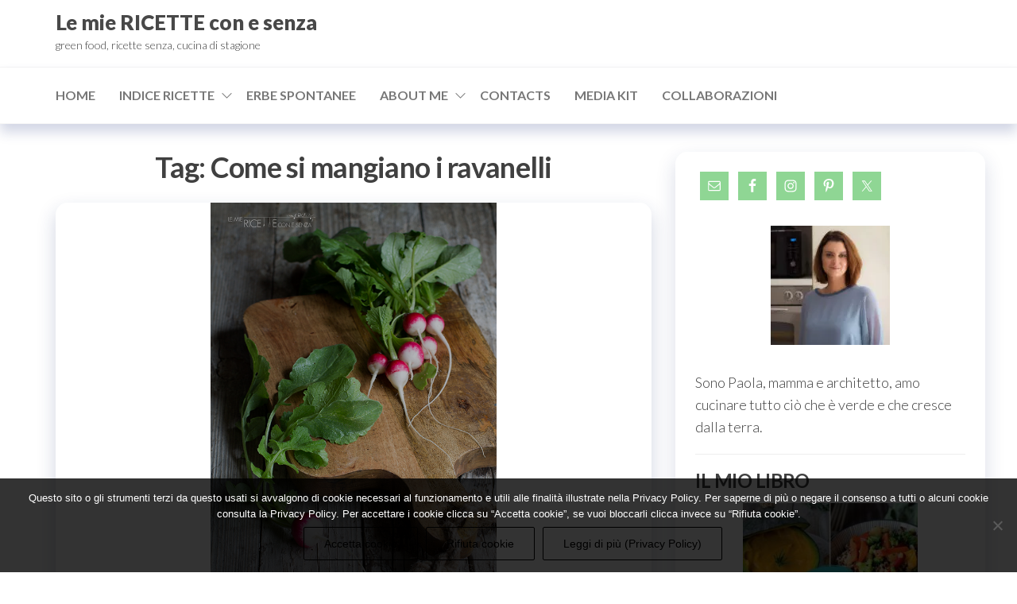

--- FILE ---
content_type: text/html; charset=UTF-8
request_url: https://www.lemiericetteconesenza.it/cucinare/come-si-mangiano-i-ravanelli/
body_size: 28872
content:
<!DOCTYPE html>
<html lang="it-IT">
    <head>
        <meta charset="UTF-8">
        <meta name="viewport" content="width=device-width, initial-scale=1">
        <link rel="profile" href="https://gmpg.org/xfn/11">
		<style type='text/css'></style><meta name='robots' content='index, follow, max-image-preview:large, max-snippet:-1, max-video-preview:-1'/>

	<!-- This site is optimized with the Yoast SEO plugin v26.7 - https://yoast.com/wordpress/plugins/seo/ -->
	<title>▷Come si mangiano i ravanelli Archivi sitename%%</title>
	<link rel="canonical" href="https://www.lemiericetteconesenza.it/cucinare/come-si-mangiano-i-ravanelli/"/>
	<meta property="og:locale" content="it_IT"/>
	<meta property="og:type" content="article"/>
	<meta property="og:title" content="▷Come si mangiano i ravanelli Archivi sitename%%"/>
	<meta property="og:url" content="https://www.lemiericetteconesenza.it/cucinare/come-si-mangiano-i-ravanelli/"/>
	<meta property="og:site_name" content="Le mie RICETTE con e senza"/>
	<meta name="twitter:card" content="summary_large_image"/>
	<script type="application/ld+json" class="yoast-schema-graph">{"@context":"https://schema.org","@graph":[{"@type":"CollectionPage","@id":"https://www.lemiericetteconesenza.it/cucinare/come-si-mangiano-i-ravanelli/","url":"https://www.lemiericetteconesenza.it/cucinare/come-si-mangiano-i-ravanelli/","name":"▷Come si mangiano i ravanelli Archivi sitename%%","isPartOf":{"@id":"https://www.lemiericetteconesenza.it/#website"},"primaryImageOfPage":{"@id":"https://www.lemiericetteconesenza.it/cucinare/come-si-mangiano-i-ravanelli/#primaryimage"},"image":{"@id":"https://www.lemiericetteconesenza.it/cucinare/come-si-mangiano-i-ravanelli/#primaryimage"},"thumbnailUrl":"https://www.lemiericetteconesenza.it/wp-content/uploads/2017/05/ravanelli-ricette.jpg","breadcrumb":{"@id":"https://www.lemiericetteconesenza.it/cucinare/come-si-mangiano-i-ravanelli/#breadcrumb"},"inLanguage":"it-IT"},{"@type":"ImageObject","inLanguage":"it-IT","@id":"https://www.lemiericetteconesenza.it/cucinare/come-si-mangiano-i-ravanelli/#primaryimage","url":"https://www.lemiericetteconesenza.it/wp-content/uploads/2017/05/ravanelli-ricette.jpg","contentUrl":"https://www.lemiericetteconesenza.it/wp-content/uploads/2017/05/ravanelli-ricette.jpg","width":600,"height":900,"caption":"ravanelli ricette"},{"@type":"BreadcrumbList","@id":"https://www.lemiericetteconesenza.it/cucinare/come-si-mangiano-i-ravanelli/#breadcrumb","itemListElement":[{"@type":"ListItem","position":1,"name":"Home","item":"https://www.lemiericetteconesenza.it/"},{"@type":"ListItem","position":2,"name":"Come si mangiano i ravanelli"}]},{"@type":"WebSite","@id":"https://www.lemiericetteconesenza.it/#website","url":"https://www.lemiericetteconesenza.it/","name":"Le mie RICETTE con e senza","description":"green food, ricette senza, cucina di stagione","potentialAction":[{"@type":"SearchAction","target":{"@type":"EntryPoint","urlTemplate":"https://www.lemiericetteconesenza.it/?s={search_term_string}"},"query-input":{"@type":"PropertyValueSpecification","valueRequired":true,"valueName":"search_term_string"}}],"inLanguage":"it-IT"}]}</script>
	<!-- / Yoast SEO plugin. -->


<link rel='dns-prefetch' href='//fonts.googleapis.com'/>
<link href='https://fonts.gstatic.com' crossorigin rel='preconnect'/>
<link rel="alternate" type="application/rss+xml" title="Le mie RICETTE con e senza  &raquo; Feed" href="https://www.lemiericetteconesenza.it/feed/"/>
<link rel="alternate" type="application/rss+xml" title="Le mie RICETTE con e senza  &raquo; Feed dei commenti" href="https://www.lemiericetteconesenza.it/comments/feed/"/>
<script type="text/javascript" id="wpp-js" src="https://www.lemiericetteconesenza.it/wp-content/plugins/wordpress-popular-posts/assets/js/wpp.min.js?ver=7.3.6" data-sampling="0" data-sampling-rate="100" data-api-url="https://www.lemiericetteconesenza.it/wp-json/wordpress-popular-posts" data-post-id="0" data-token="b8280baefb" data-lang="0" data-debug="0"></script>
<link rel="alternate" type="application/rss+xml" title="Le mie RICETTE con e senza  &raquo; Come si mangiano i ravanelli Feed del tag" href="https://www.lemiericetteconesenza.it/cucinare/come-si-mangiano-i-ravanelli/feed/"/>
		<!-- This site uses the Google Analytics by MonsterInsights plugin v9.11.1 - Using Analytics tracking - https://www.monsterinsights.com/ -->
		<!-- Nota: MonsterInsights non è attualmente configurato su questo sito. Il proprietario del sito deve autenticarsi con Google Analytics nel pannello delle impostazioni di MonsterInsights. -->
					<!-- No tracking code set -->
				<!-- / Google Analytics by MonsterInsights -->
		<style id='wp-img-auto-sizes-contain-inline-css' type='text/css'>img:is([sizes=auto i],[sizes^="auto," i]){contain-intrinsic-size:3000px 1500px}</style>
<style id='srp-layout-stylesheet-css' media='all'>.srp-widget-title{}.srp-widget-container{display:-webkit-box;display:-moz-box;display:-ms-flexbox;display:-webkit-flex;display:flex;-webkit-box-orient:vertical;-moz-box-orient:vertical;-webkit-flex-direction:column;-moz-flex-direction:column;-ms-flex-direction:column;flex-direction:column;-webkit-flex-wrap:nowrap;-moz-flex-wrap:nowrap;-ms-flex-wrap:nowrap;flex-wrap:nowrap}.srp-widget-singlepost{border-bottom:1px solid #ccc;margin-bottom:10px;padding-bottom:10px}.srp-widget-container>.srp-widget-singlepost:last-child{border-bottom:0;margin-bottom:0;padding-bottom:0}.srp-post-content-container{display:-webkit-box;display:-moz-box;display:-ms-flexbox;display:-webkit-flex;display:flex}.srp-thumbnail-position-default{-webkit-box-orient:horizontal;-moz-box-orient:horizontal;-webkit-flex-direction:row;-moz-flex-direction:row;-ms-flex-direction:row;flex-direction:row;-webkit-flex-wrap:nowrap;-moz-flex-wrap:nowrap;-ms-flex-wrap:nowrap;flex-wrap:nowrap}.srp-thumbnail-box{margin-right:20px}.srp-post-thumbnail-link{display:block}.srp-thumbnail-box img{height:auto}.srp-content-box{-webkit-box-flex:1;-moz-box-flex:1;width:20%;-webkit-flex:1;-ms-flex:1;flex:1}.srp-content-box .srp-post-date,.widget-area .widget .srp-post-date{margin:0 0 10px}.srp-content-box .srp-post-title,.widget-area .widget .srp-post-title{margin:0}.srp-content-box .srp-post-title,.widget-area .widget .srp-post-title{margin:0}.srp-content-box .srp-post-stringbreak-link{margin:0 5px}.srp-content-box .srp-post-content,.widget-area .widget .srp-post-content{margin:0}@media only screen and (max-width:40em){.srp-post-content-container{-webkit-box-orient:vertical;-moz-box-orient:vertical;-webkit-flex-direction:column;-moz-flex-direction:column;-ms-flex-direction:column;flex-direction:column;-webkit-flex-wrap:nowrap;-moz-flex-wrap:nowrap;-ms-flex-wrap:nowrap;flex-wrap:nowrap}.srp-content-box{-webkit-box-flex:none;-moz-box-flex:none;width:auto;-webkit-flex:none;-ms-flex:none;flex:none}.srp-thumbnail-box{margin:0 0 10px}}</style>
<style id='wp-emoji-styles-inline-css' type='text/css'>img.wp-smiley,img.emoji{display:inline!important;border:none!important;box-shadow:none!important;height:1em!important;width:1em!important;margin:0 .07em!important;vertical-align:-.1em!important;background:none!important;padding:0!important}</style>
<style id='wp-block-library-inline-css' type='text/css'>:root{--wp-block-synced-color:#7a00df;--wp-block-synced-color--rgb:122 , 0 , 223;--wp-bound-block-color:var(--wp-block-synced-color);--wp-editor-canvas-background:#ddd;--wp-admin-theme-color:#007cba;--wp-admin-theme-color--rgb:0 , 124 , 186;--wp-admin-theme-color-darker-10:#006ba1;--wp-admin-theme-color-darker-10--rgb:0 , 107 , 160.5;--wp-admin-theme-color-darker-20:#005a87;--wp-admin-theme-color-darker-20--rgb:0 , 90 , 135;--wp-admin-border-width-focus:2px}@media (min-resolution:192dpi){:root{--wp-admin-border-width-focus:1.5px}}.wp-element-button{cursor:pointer}:root .has-very-light-gray-background-color{background-color:#eee}:root .has-very-dark-gray-background-color{background-color:#313131}:root .has-very-light-gray-color{color:#eee}:root .has-very-dark-gray-color{color:#313131}:root .has-vivid-green-cyan-to-vivid-cyan-blue-gradient-background{background:linear-gradient(135deg,#00d084,#0693e3)}:root .has-purple-crush-gradient-background{background:linear-gradient(135deg,#34e2e4,#4721fb 50%,#ab1dfe)}:root .has-hazy-dawn-gradient-background{background:linear-gradient(135deg,#faaca8,#dad0ec)}:root .has-subdued-olive-gradient-background{background:linear-gradient(135deg,#fafae1,#67a671)}:root .has-atomic-cream-gradient-background{background:linear-gradient(135deg,#fdd79a,#004a59)}:root .has-nightshade-gradient-background{background:linear-gradient(135deg,#330968,#31cdcf)}:root .has-midnight-gradient-background{background:linear-gradient(135deg,#020381,#2874fc)}:root{--wp--preset--font-size--normal:16px;--wp--preset--font-size--huge:42px}.has-regular-font-size{font-size:1em}.has-larger-font-size{font-size:2.625em}.has-normal-font-size{font-size:var(--wp--preset--font-size--normal)}.has-huge-font-size{font-size:var(--wp--preset--font-size--huge)}.has-text-align-center{text-align:center}.has-text-align-left{text-align:left}.has-text-align-right{text-align:right}.has-fit-text{white-space:nowrap!important}#end-resizable-editor-section{display:none}.aligncenter{clear:both}.items-justified-left{justify-content:flex-start}.items-justified-center{justify-content:center}.items-justified-right{justify-content:flex-end}.items-justified-space-between{justify-content:space-between}.screen-reader-text{border:0;clip-path:inset(50%);height:1px;margin:-1px;overflow:hidden;padding:0;position:absolute;width:1px;word-wrap:normal!important}.screen-reader-text:focus{background-color:#ddd;clip-path:none;color:#444;display:block;font-size:1em;height:auto;left:5px;line-height:normal;padding:15px 23px 14px;text-decoration:none;top:5px;width:auto;z-index:100000}html :where(.has-border-color){border-style:solid}html :where([style*=border-top-color]){border-top-style:solid}html :where([style*=border-right-color]){border-right-style:solid}html :where([style*=border-bottom-color]){border-bottom-style:solid}html :where([style*=border-left-color]){border-left-style:solid}html :where([style*=border-width]){border-style:solid}html :where([style*=border-top-width]){border-top-style:solid}html :where([style*=border-right-width]){border-right-style:solid}html :where([style*=border-bottom-width]){border-bottom-style:solid}html :where([style*=border-left-width]){border-left-style:solid}html :where(img[class*=wp-image-]){height:auto;max-width:100%}:where(figure){margin:0 0 1em}html :where(.is-position-sticky){--wp-admin--admin-bar--position-offset:var(--wp-admin--admin-bar--height,0)}@media screen and (max-width:600px){html :where(.is-position-sticky){--wp-admin--admin-bar--position-offset:0}}</style><style id='global-styles-inline-css' type='text/css'>:root{--wp--preset--aspect-ratio--square:1;--wp--preset--aspect-ratio--4-3: 4/3;--wp--preset--aspect-ratio--3-4: 3/4;--wp--preset--aspect-ratio--3-2: 3/2;--wp--preset--aspect-ratio--2-3: 2/3;--wp--preset--aspect-ratio--16-9: 16/9;--wp--preset--aspect-ratio--9-16: 9/16;--wp--preset--color--black:#000;--wp--preset--color--cyan-bluish-gray:#abb8c3;--wp--preset--color--white:#fff;--wp--preset--color--pale-pink:#f78da7;--wp--preset--color--vivid-red:#cf2e2e;--wp--preset--color--luminous-vivid-orange:#ff6900;--wp--preset--color--luminous-vivid-amber:#fcb900;--wp--preset--color--light-green-cyan:#7bdcb5;--wp--preset--color--vivid-green-cyan:#00d084;--wp--preset--color--pale-cyan-blue:#8ed1fc;--wp--preset--color--vivid-cyan-blue:#0693e3;--wp--preset--color--vivid-purple:#9b51e0;--wp--preset--gradient--vivid-cyan-blue-to-vivid-purple:linear-gradient(135deg,#0693e3 0%,#9b51e0 100%);--wp--preset--gradient--light-green-cyan-to-vivid-green-cyan:linear-gradient(135deg,#7adcb4 0%,#00d082 100%);--wp--preset--gradient--luminous-vivid-amber-to-luminous-vivid-orange:linear-gradient(135deg,#fcb900 0%,#ff6900 100%);--wp--preset--gradient--luminous-vivid-orange-to-vivid-red:linear-gradient(135deg,#ff6900 0%,#cf2e2e 100%);--wp--preset--gradient--very-light-gray-to-cyan-bluish-gray:linear-gradient(135deg,#eee 0%,#a9b8c3 100%);--wp--preset--gradient--cool-to-warm-spectrum:linear-gradient(135deg,#4aeadc 0%,#9778d1 20%,#cf2aba 40%,#ee2c82 60%,#fb6962 80%,#fef84c 100%);--wp--preset--gradient--blush-light-purple:linear-gradient(135deg,#ffceec 0%,#9896f0 100%);--wp--preset--gradient--blush-bordeaux:linear-gradient(135deg,#fecda5 0%,#fe2d2d 50%,#6b003e 100%);--wp--preset--gradient--luminous-dusk:linear-gradient(135deg,#ffcb70 0%,#c751c0 50%,#4158d0 100%);--wp--preset--gradient--pale-ocean:linear-gradient(135deg,#fff5cb 0%,#b6e3d4 50%,#33a7b5 100%);--wp--preset--gradient--electric-grass:linear-gradient(135deg,#caf880 0%,#71ce7e 100%);--wp--preset--gradient--midnight:linear-gradient(135deg,#020381 0%,#2874fc 100%);--wp--preset--font-size--small:13px;--wp--preset--font-size--medium:20px;--wp--preset--font-size--large:36px;--wp--preset--font-size--x-large:42px;--wp--preset--spacing--20:.44rem;--wp--preset--spacing--30:.67rem;--wp--preset--spacing--40:1rem;--wp--preset--spacing--50:1.5rem;--wp--preset--spacing--60:2.25rem;--wp--preset--spacing--70:3.38rem;--wp--preset--spacing--80:5.06rem;--wp--preset--shadow--natural:6px 6px 9px rgba(0,0,0,.2);--wp--preset--shadow--deep:12px 12px 50px rgba(0,0,0,.4);--wp--preset--shadow--sharp:6px 6px 0 rgba(0,0,0,.2);--wp--preset--shadow--outlined:6px 6px 0 -3px #fff , 6px 6px #000;--wp--preset--shadow--crisp:6px 6px 0 #000}:where(.is-layout-flex){gap:.5em}:where(.is-layout-grid){gap:.5em}body .is-layout-flex{display:flex}.is-layout-flex{flex-wrap:wrap;align-items:center}.is-layout-flex > :is(*, div){margin:0}body .is-layout-grid{display:grid}.is-layout-grid > :is(*, div){margin:0}:where(.wp-block-columns.is-layout-flex){gap:2em}:where(.wp-block-columns.is-layout-grid){gap:2em}:where(.wp-block-post-template.is-layout-flex){gap:1.25em}:where(.wp-block-post-template.is-layout-grid){gap:1.25em}.has-black-color{color:var(--wp--preset--color--black)!important}.has-cyan-bluish-gray-color{color:var(--wp--preset--color--cyan-bluish-gray)!important}.has-white-color{color:var(--wp--preset--color--white)!important}.has-pale-pink-color{color:var(--wp--preset--color--pale-pink)!important}.has-vivid-red-color{color:var(--wp--preset--color--vivid-red)!important}.has-luminous-vivid-orange-color{color:var(--wp--preset--color--luminous-vivid-orange)!important}.has-luminous-vivid-amber-color{color:var(--wp--preset--color--luminous-vivid-amber)!important}.has-light-green-cyan-color{color:var(--wp--preset--color--light-green-cyan)!important}.has-vivid-green-cyan-color{color:var(--wp--preset--color--vivid-green-cyan)!important}.has-pale-cyan-blue-color{color:var(--wp--preset--color--pale-cyan-blue)!important}.has-vivid-cyan-blue-color{color:var(--wp--preset--color--vivid-cyan-blue)!important}.has-vivid-purple-color{color:var(--wp--preset--color--vivid-purple)!important}.has-black-background-color{background-color:var(--wp--preset--color--black)!important}.has-cyan-bluish-gray-background-color{background-color:var(--wp--preset--color--cyan-bluish-gray)!important}.has-white-background-color{background-color:var(--wp--preset--color--white)!important}.has-pale-pink-background-color{background-color:var(--wp--preset--color--pale-pink)!important}.has-vivid-red-background-color{background-color:var(--wp--preset--color--vivid-red)!important}.has-luminous-vivid-orange-background-color{background-color:var(--wp--preset--color--luminous-vivid-orange)!important}.has-luminous-vivid-amber-background-color{background-color:var(--wp--preset--color--luminous-vivid-amber)!important}.has-light-green-cyan-background-color{background-color:var(--wp--preset--color--light-green-cyan)!important}.has-vivid-green-cyan-background-color{background-color:var(--wp--preset--color--vivid-green-cyan)!important}.has-pale-cyan-blue-background-color{background-color:var(--wp--preset--color--pale-cyan-blue)!important}.has-vivid-cyan-blue-background-color{background-color:var(--wp--preset--color--vivid-cyan-blue)!important}.has-vivid-purple-background-color{background-color:var(--wp--preset--color--vivid-purple)!important}.has-black-border-color{border-color:var(--wp--preset--color--black)!important}.has-cyan-bluish-gray-border-color{border-color:var(--wp--preset--color--cyan-bluish-gray)!important}.has-white-border-color{border-color:var(--wp--preset--color--white)!important}.has-pale-pink-border-color{border-color:var(--wp--preset--color--pale-pink)!important}.has-vivid-red-border-color{border-color:var(--wp--preset--color--vivid-red)!important}.has-luminous-vivid-orange-border-color{border-color:var(--wp--preset--color--luminous-vivid-orange)!important}.has-luminous-vivid-amber-border-color{border-color:var(--wp--preset--color--luminous-vivid-amber)!important}.has-light-green-cyan-border-color{border-color:var(--wp--preset--color--light-green-cyan)!important}.has-vivid-green-cyan-border-color{border-color:var(--wp--preset--color--vivid-green-cyan)!important}.has-pale-cyan-blue-border-color{border-color:var(--wp--preset--color--pale-cyan-blue)!important}.has-vivid-cyan-blue-border-color{border-color:var(--wp--preset--color--vivid-cyan-blue)!important}.has-vivid-purple-border-color{border-color:var(--wp--preset--color--vivid-purple)!important}.has-vivid-cyan-blue-to-vivid-purple-gradient-background{background:var(--wp--preset--gradient--vivid-cyan-blue-to-vivid-purple)!important}.has-light-green-cyan-to-vivid-green-cyan-gradient-background{background:var(--wp--preset--gradient--light-green-cyan-to-vivid-green-cyan)!important}.has-luminous-vivid-amber-to-luminous-vivid-orange-gradient-background{background:var(--wp--preset--gradient--luminous-vivid-amber-to-luminous-vivid-orange)!important}.has-luminous-vivid-orange-to-vivid-red-gradient-background{background:var(--wp--preset--gradient--luminous-vivid-orange-to-vivid-red)!important}.has-very-light-gray-to-cyan-bluish-gray-gradient-background{background:var(--wp--preset--gradient--very-light-gray-to-cyan-bluish-gray)!important}.has-cool-to-warm-spectrum-gradient-background{background:var(--wp--preset--gradient--cool-to-warm-spectrum)!important}.has-blush-light-purple-gradient-background{background:var(--wp--preset--gradient--blush-light-purple)!important}.has-blush-bordeaux-gradient-background{background:var(--wp--preset--gradient--blush-bordeaux)!important}.has-luminous-dusk-gradient-background{background:var(--wp--preset--gradient--luminous-dusk)!important}.has-pale-ocean-gradient-background{background:var(--wp--preset--gradient--pale-ocean)!important}.has-electric-grass-gradient-background{background:var(--wp--preset--gradient--electric-grass)!important}.has-midnight-gradient-background{background:var(--wp--preset--gradient--midnight)!important}.has-small-font-size{font-size:var(--wp--preset--font-size--small)!important}.has-medium-font-size{font-size:var(--wp--preset--font-size--medium)!important}.has-large-font-size{font-size:var(--wp--preset--font-size--large)!important}.has-x-large-font-size{font-size:var(--wp--preset--font-size--x-large)!important}</style>

<style id='classic-theme-styles-inline-css' type='text/css'>.wp-block-button__link{color:#fff;background-color:#32373c;border-radius:9999px;box-shadow:none;text-decoration:none;padding:calc(.667em + 2px) calc(1.333em + 2px);font-size:1.125em}.wp-block-file__button{background:#32373c;color:#fff;text-decoration:none}</style>
<link rel='stylesheet' id='dashicons-css' href='https://www.lemiericetteconesenza.it/wp-includes/css/A.dashicons.min.css,qver=6.9.pagespeed.cf.YtIiybB4VG.css' type='text/css' media='all'/>
<link rel='stylesheet' id='admin-bar-css' href='https://www.lemiericetteconesenza.it/wp-includes/css/A.admin-bar.min.css,qver=6.9.pagespeed.cf.eWffbKH5Ww.css' type='text/css' media='all'/>
<style id='admin-bar-inline-css' type='text/css'>#p404RedirectChart .canvasjs-chart-credit{display:none!important}#p404RedirectChart canvas{border-radius:6px}.p404-redirect-adminbar-weekly-title{font-weight:bold;font-size:14px;color:#fff;margin-bottom:6px}#wpadminbar #wp-admin-bar-p404_free_top_button .ab-icon:before{content:"\f103";color:#dc3545;top:3px}#wp-admin-bar-p404_free_top_button .ab-item{min-width:80px!important;padding:0!important}.p404-redirect-adminbar-dropdown-wrap{min-width:0;padding:0;position:static!important}#wpadminbar #wp-admin-bar-p404_free_top_button_dropdown{position:static!important}#wpadminbar #wp-admin-bar-p404_free_top_button_dropdown .ab-item{padding:0!important;margin:0!important}.p404-redirect-dropdown-container{min-width:340px;padding:18px 18px 12px 18px;background:#23282d!important;color:#fff;border-radius:12px;box-shadow:0 8px 32px rgba(0,0,0,.25);margin-top:10px;position:relative!important;z-index:999999!important;display:block!important;border:1px solid #444}#wpadminbar #wp-admin-bar-p404_free_top_button .p404-redirect-dropdown-container{display:none!important}#wpadminbar #wp-admin-bar-p404_free_top_button:hover .p404-redirect-dropdown-container{display:block!important}#wpadminbar #wp-admin-bar-p404_free_top_button:hover #wp-admin-bar-p404_free_top_button_dropdown .p404-redirect-dropdown-container{display:block!important}.p404-redirect-card{background:#2c3338;border-radius:8px;padding:18px 18px 12px 18px;box-shadow:0 2px 8px rgba(0,0,0,.07);display:flex;flex-direction:column;align-items:flex-start;border:1px solid #444}.p404-redirect-btn{display:inline-block;background:#dc3545;color:#fff!important;font-weight:bold;padding:5px 22px;border-radius:8px;text-decoration:none;font-size:17px;transition:background .2s , box-shadow .2s;margin-top:8px;box-shadow:0 2px 8px rgba(220,53,69,.15);text-align:center;line-height:1.6}.p404-redirect-btn:hover{background:#c82333;color:#fff!important;box-shadow:0 4px 16px rgba(220,53,69,.25)}#wpadminbar .ab-top-menu>li:hover>.ab-item,#wpadminbar .ab-top-menu>li.hover>.ab-item{z-index:auto}#wpadminbar #wp-admin-bar-p404_free_top_button:hover>.ab-item{z-index:999998!important}</style>
<link rel='stylesheet' id='cookie-notice-front-css' href='https://www.lemiericetteconesenza.it/wp-content/plugins/cookie-notice/css/front.min.css?ver=2.5.11' type='text/css' media='all'/>
<link rel='stylesheet' id='envo-extra-css' href='https://www.lemiericetteconesenza.it/wp-content/plugins/envo-extra/css/A.style.css,qver=1.9.13.pagespeed.cf.-sRWt0k7dl.css' type='text/css' media='all'/>
<link rel='stylesheet' id='gabfire-widget-css-css' href='https://www.lemiericetteconesenza.it/wp-content/plugins/gabfire-widget-pack/css/A.style.css,qver=6.9.pagespeed.cf.TFZbf5r6mb.css' type='text/css' media='all'/>
<link rel='stylesheet' id='yumprint-recipe-theme-layout-css' href='https://www.lemiericetteconesenza.it/wp-content/plugins/recipe-card/css/A.layout.css,qver=6.9.pagespeed.cf.QryoBEK61B.css' type='text/css' media='all'/>
<link rel='stylesheet' id='wpurp_style_minified-css' href='https://www.lemiericetteconesenza.it/wp-content/plugins/wp-ultimate-recipe/assets/A.wpurp-public-forced.css,qver=3.12.8.pagespeed.cf.uLS33ZcZv4.css' type='text/css' media='all'/>
<link rel='stylesheet' id='wpurp_style1-css' href='https://www.lemiericetteconesenza.it/wp-content/plugins/wp-ultimate-recipe/vendor/font-awesome/css/A.font-awesome.min.css,qver=3.12.8.pagespeed.cf.zr0A-EnpZc.css' type='text/css' media='all'/>
<link rel='stylesheet' id='wpurp_style2-css' href='https://fonts.googleapis.com/css?family=Open+Sans&#038;ver=3.12.8' type='text/css' media='all'/>
<style id='wordpress-popular-posts-css-css' media='all'>.wpp-no-data{}.wpp-list{}.wpp-list li{overflow:hidden;float:none;clear:both;margin-bottom:1rem}.wpp-list li:last-of-type{margin-bottom:0}.wpp-list li.current{}.wpp-thumbnail{display:inline;float:left;margin:0 1rem 0 0;border:none}.wpp_def_no_src{object-fit:contain}.wpp-post-title{}.wpp-excerpt{}.wpp-excerpt:empty{display:none}.wpp-meta,.post-stats{display:block;font-size:.8em}.wpp-meta:empty,.post-stats:empty{display:none}.wpp-comments{}.wpp-views{}.wpp-author{}.wpp-date{}.wpp-category{}.wpp-rating{}</style>
<link rel='stylesheet' id='hc-offcanvas-nav-css' href='https://www.lemiericetteconesenza.it/wp-content/themes/entr/assets/css/A.hc-offcanvas-nav.min.css,qver=1.0.2.pagespeed.cf.dk9OvbDZRJ.css' type='text/css' media='all'/>
<link rel='stylesheet' id='bootstrap-css' href='https://www.lemiericetteconesenza.it/wp-content/themes/entr/assets/css/A.bootstrap.css,qver=3.3.7.pagespeed.cf.agLV1l00bC.css' type='text/css' media='all'/>
<link rel='stylesheet' id='entr-stylesheet-css' href='https://www.lemiericetteconesenza.it/wp-content/themes/entr/A.style.css,qver=6.9.pagespeed.cf.6Ma27XBAfV.css' type='text/css' media='all'/>
<link rel='stylesheet' id='altr-stylesheet-css' href='https://www.lemiericetteconesenza.it/wp-content/themes/altr/A.style.css,qver=1.0.2.pagespeed.cf.rRdLg0n0mS.css' type='text/css' media='all'/>
<link rel='stylesheet' id='entr-fonts-css' href='https://fonts.googleapis.com/css?family=Lato%3A300%2C400%2C700%2C900&#038;subset=cyrillic%2Ccyrillic-ext%2Cgreek%2Cgreek-ext%2Clatin-ext%2Cvietnamese' type='text/css' media='all'/>
<link rel='stylesheet' id='line-awesome-css' href='https://www.lemiericetteconesenza.it/wp-content/themes/entr/assets/css/line-awesome.min.css?ver=1.3.0' type='text/css' media='all'/>
<style id='simple-social-icons-font-css' media='all'>.simple-social-icons svg[class^="social-"],.simple-social-icons svg[class*=" social-"]{display:inline-block;width:1em;height:1em;stroke-width:0;stroke:currentColor;fill:currentColor}.simple-social-icons{overflow:hidden}.simple-social-icons ul{margin:0;padding:0}.simple-social-icons ul li{background:none!important;border:none!important;float:left;list-style-type:none!important;margin:0 6px 12px!important;padding:0!important}.simple-social-icons ul li a{border:none!important;-moz-box-sizing:content-box;-webkit-box-sizing:content-box;box-sizing:content-box;display:inline-block;font-style:normal!important;font-variant:normal!important;font-weight:normal!important;height:1em;line-height:1em;text-align:center;text-decoration:none!important;text-transform:none!important;width:1em}.simple-social-icons ul.aligncenter{text-align:center}.simple-social-icons ul.aligncenter li{display:inline-block;float:none}.simple-social-icons .screen-reader-text{position:absolute;width:1px;height:1px;padding:0;margin:-1px;overflow:hidden;clip:rect(0,0,0,0);border:0}svg.social-bluesky{margin-left:-.15em}</style>
<script type="text/javascript" id="cookie-notice-front-js-before">//<![CDATA[
var cnArgs={"ajaxUrl":"https:\/\/www.lemiericetteconesenza.it\/wp-admin\/admin-ajax.php","nonce":"a936e4de88","hideEffect":"fade","position":"bottom","onScroll":false,"onScrollOffset":100,"onClick":false,"cookieName":"cookie_notice_accepted","cookieTime":604800,"cookieTimeRejected":2592000,"globalCookie":false,"redirection":false,"cache":true,"revokeCookies":false,"revokeCookiesOpt":"automatic"};
//]]></script>
<script type="text/javascript" src="https://www.lemiericetteconesenza.it/wp-content/plugins/cookie-notice/js/front.min.js?ver=2.5.11" id="cookie-notice-front-js"></script>
<script type="text/javascript" src="https://www.lemiericetteconesenza.it/wp-includes/js/jquery/jquery.min.js,qver=3.7.1.pagespeed.jm.PoWN7KAtLT.js" id="jquery-core-js"></script>
<script type="text/javascript" src="https://www.lemiericetteconesenza.it/wp-includes/js/jquery/jquery-migrate.min.js,qver=3.4.1.pagespeed.jm.bhhu-RahTI.js" id="jquery-migrate-js"></script>
<script type="text/javascript" src="https://www.lemiericetteconesenza.it/wp-content/plugins/recipe-card/js/post.js,qver=6.9.pagespeed.jm.uczJId7ETU.js" id="yumprint-recipe-post-js"></script>
<link rel="https://api.w.org/" href="https://www.lemiericetteconesenza.it/wp-json/"/><link rel="alternate" title="JSON" type="application/json" href="https://www.lemiericetteconesenza.it/wp-json/wp/v2/tags/929"/><link rel="EditURI" type="application/rsd+xml" title="RSD" href="https://www.lemiericetteconesenza.it/xmlrpc.php?rsd"/>
<meta name="generator" content="WordPress 6.9"/>
<script type="text/javascript">window.yumprintRecipePlugin="https://www.lemiericetteconesenza.it/wp-content/plugins/recipe-card";window.yumprintRecipeAjaxUrl="https://www.lemiericetteconesenza.it/wp-admin/admin-ajax.php";window.yumprintRecipeUrl="https://www.lemiericetteconesenza.it/";</script><!--[if lte IE 8]>
<script type="text/javascript">
    window.yumprintRecipeDisabled = true;
</script>
<![endif]-->
<link rel="stylesheet" href="https://fonts.googleapis.com/css?family=Arvo|Sanchez" type="text/css"/><style type="text/css">.blog-yumprint-recipe .blog-yumprint-recipe-title{color:#94bb7e}.blog-yumprint-recipe .blog-yumprint-subheader,.blog-yumprint-recipe .blog-yumprint-infobar-section-title,.blog-yumprint-recipe .blog-yumprint-infobox-section-title,.blog-yumprint-nutrition-section-title{color:#95b97d}.blog-yumprint-recipe .blog-yumprint-save,.blog-yumprint-recipe .blog-yumprint-header .blog-yumprint-save a{background-color:#c7d2c2;color:#fff!important}.blog-yumprint-recipe .blog-yumprint-save:hover,.blog-yumprint-recipe .blog-yumprint-header .blog-yumprint-save:hover a{background-color:#a3ac9f}.blog-yumprint-recipe .blog-yumprint-adapted-link,.blog-yumprint-nutrition-more,.blog-yumprint-report-error{color:#c7d2c2}.blog-yumprint-recipe .blog-yumprint-infobar-section-data,.blog-yumprint-recipe .blog-yumprint-infobox-section-data,.blog-yumprint-recipe .blog-yumprint-adapted,.blog-yumprint-recipe .blog-yumprint-author,.blog-yumprint-recipe .blog-yumprint-serves,.blog-yumprint-nutrition-section-data{color:#666}.blog-yumprint-recipe .blog-yumprint-recipe-summary,.blog-yumprint-recipe .blog-yumprint-ingredient-item,.blog-yumprint-recipe .blog-yumprint-method-item,.blog-yumprint-recipe .blog-yumprint-note-item,.blog-yumprint-write-review,.blog-yumprint-nutrition-box{color:#666}.blog-yumprint-write-review:hover,.blog-yumprint-nutrition-more:hover,.blog-yumprint-recipe .blog-yumprint-adapted-link:hover{color:#a3ac9f}.blog-yumprint-recipe .blog-yumprint-nutrition-bar:hover .blog-yumprint-nutrition-section-title{color:#aad38e}.blog-yumprint-recipe .blog-yumprint-nutrition-bar:hover .blog-yumprint-nutrition-section-data{color:gray}.blog-yumprint-recipe .blog-yumprint-print{background-color:#ccc;color:#fff}.blog-yumprint-recipe .blog-yumprint-print:hover{background-color:#e6e6e6}.blog-yumprint-recipe{background-color:#fafafa;border-color:#dcdcdc;border-style:solid;border-width:1px;border-radius:0}.blog-yumprint-recipe .blog-yumprint-recipe-contents{border-top-color:#dcdcdc;border-top-width:1px;border-top-style:solid}.blog-yumprint-recipe .blog-yumprint-info-bar,.blog-yumprint-recipe .blog-yumprint-nutrition-bar,.blog-yumprint-nutrition-border{border-top-color:#dcdcdc;border-top-width:1px;border-top-style:solid}.blog-yumprint-nutrition-line,.blog-yumprint-nutrition-thick-line,.blog-yumprint-nutrition-very-thick-line{border-top-color:#dcdcdc}.blog-yumprint-recipe .blog-yumprint-info-box,.blog-yumprint-nutrition-box{background-color:#fff;border-color:#dcdcdc;border-style:solid;border-width:1px;border-radius:0}.blog-yumprint-recipe .blog-yumprint-recipe-title{font-family:Arvo,Helvetica\ Neue,Helvetica,Tahoma,Sans\ serif,Sans;font-size:22px;font-weight:normal;font-style:normal;text-transform:none;text-decoration:none}.blog-yumprint-recipe .blog-yumprint-subheader{font-family:Arvo,Helvetica\ Neue,Helvetica,Tahoma,Sans\ serif,Sans;font-size:18px;font-weight:normal;font-style:normal;text-transform:none;text-decoration:none}.blog-yumprint-recipe .blog-yumprint-recipe-summary,.blog-yumprint-recipe .blog-yumprint-ingredients,.blog-yumprint-recipe .blog-yumprint-methods,.blog-yumprint-recipe .blog-yumprint-notes,.blog-yumprint-write-review,.blog-yumprint-nutrition-box{font-family:Sanchez,Helvetica\ Neue,Helvetica,Tahoma,Sans\ serif,Sans;font-size:14px;font-weight:normal;font-style:normal;text-transform:none;text-decoration:none}.blog-yumprint-recipe .blog-yumprint-info-bar,.blog-yumprint-recipe .blog-yumprint-info-box,.blog-yumprint-recipe .blog-yumprint-adapted,.blog-yumprint-recipe .blog-yumprint-author,.blog-yumprint-recipe .blog-yumprint-serves,.blog-yumprint-recipe .blog-yumprint-infobar-section-title,.blog-yumprint-recipe .blog-yumprint-infobox-section-title,.blog-yumprint-recipe .blog-yumprint-nutrition-bar,.blog-yumprint-nutrition-section-title,.blog-yumprint-nutrition-more{font-family:Sanchez,Helvetica\ Neue,Helvetica,Tahoma,Sans\ serif,Sans;font-size:14px;font-weight:normal;font-style:normal;text-transform:none;text-decoration:none}.blog-yumprint-recipe .blog-yumprint-action{font-family:Sanchez,Helvetica\ Neue,Helvetica,Tahoma,Sans\ serif,Sans;font-size:13px;font-weight:normal;font-style:normal;text-transform:none;text-decoration:none}.blog-yumprint-header{width:100%!important}</style>            <style id="wpp-loading-animation-styles">@-webkit-keyframes bgslide{from{background-position-x:0}to{background-position-x:-200%}}@keyframes bgslide{from{background-position-x:0}to{background-position-x:-200%}}.wpp-widget-block-placeholder,.wpp-shortcode-placeholder{margin:0 auto;width:60px;height:3px;background:#dd3737;background:linear-gradient(90deg,#dd3737 0%,#571313 10%,#dd3737 100%);background-size:200% auto;border-radius:3px;-webkit-animation:bgslide 1s infinite linear;animation:bgslide 1s infinite linear}</style>
            
<style type="text/css"></style>
<style>.synved-social-resolution-single{display:inline-block}.synved-social-resolution-normal{display:inline-block}.synved-social-resolution-hidef{display:none}@media only screen and (min--moz-device-pixel-ratio:2),only screen and (-o-min-device-pixel-ratio:2/1),only screen and (-webkit-min-device-pixel-ratio:2),only screen and (min-device-pixel-ratio:2),only screen and (min-resolution:2dppx),only screen and (min-resolution:192dpi){.synved-social-resolution-normal{display:none}.synved-social-resolution-hidef{display:inline-block}}</style><style id="kirki-inline-styles"></style>    </head>
    <body data-rsssl=1 id="blog" class="archive tag tag-come-si-mangiano-i-ravanelli tag-929 wp-theme-entr wp-child-theme-altr cookies-not-set header-busnav ">
		<a class="skip-link screen-reader-text" href="#site-content">Salta e vai al contenuto</a>      <div class="page-wrap">
                <div class="site-header title-header container-fluid">
  				<div class="container">
  					<div class="heading-row row">
  							<div class="site-heading">    
		<div class="site-branding-logo">
					</div>
		<div class="site-branding-text">
							<p class="site-title"><a href="https://www.lemiericetteconesenza.it/" rel="home">Le mie RICETTE con e senza </a></p>
			
							<p class="site-description">
					green food, ricette senza, cucina di stagione				</p>
					</div><!-- .site-branding-text -->
	</div>
		<div class="header-widget-area">
			</div>
	<div class="header-right">        <div class="menu-button visible-xs">
            <div class="navbar-header">
				<a href="#" id="main-menu-panel" class="toggle menu-panel" data-panel="main-menu-panel">
					<span></span>
				</a>
            </div>
        </div>
        </div>  					</div>
  				</div>
  			</div>
  			<div class="site-menu menu-header container-fluid">
  				<div class="container">
  					<div class="heading-row row">
  							<div class="menu-heading">
		<nav id="site-navigation" class="navbar navbar-default">
			<div id="theme-menu" class="menu-container"><ul id="menu-menu" class="nav navbar-nav navbar-left"><li itemscope="itemscope" itemtype="https://www.schema.org/SiteNavigationElement" id="menu-item-1366" class="menu-item menu-item-type-custom menu-item-object-custom menu-item-home menu-item-1366 nav-item"><a title="Home" href="https://www.lemiericetteconesenza.it/" class="nav-link">Home</a></li>
<li itemscope="itemscope" itemtype="https://www.schema.org/SiteNavigationElement" id="menu-item-9211" class="menu-item menu-item-type-post_type menu-item-object-page menu-item-has-children dropdown menu-item-9211 nav-item"><a title="Indice ricette" href="https://www.lemiericetteconesenza.it/indice-delle-ricette/" data-toggle="dropdown" aria-haspopup="true" aria-expanded="false" class="dropdown-toggle nav-link" id="menu-item-dropdown-9211">Indice ricette</a>
<ul class="dropdown-menu" aria-labelledby="menu-item-dropdown-9211" role="menu">
	<li itemscope="itemscope" itemtype="https://www.schema.org/SiteNavigationElement" id="menu-item-9212" class="menu-item menu-item-type-post_type menu-item-object-page menu-item-9212 nav-item"><a title="Le mie ricette" href="https://www.lemiericetteconesenza.it/le-mie-ricette-suddivise-portata/" class="dropdown-item">Le mie ricette</a></li>
	<li itemscope="itemscope" itemtype="https://www.schema.org/SiteNavigationElement" id="menu-item-9213" class="menu-item menu-item-type-post_type menu-item-object-page menu-item-9213 nav-item"><a title="Le mie ricette senza" href="https://www.lemiericetteconesenza.it/le-mie-ricette-senza/" class="dropdown-item">Le mie ricette senza</a></li>
	<li itemscope="itemscope" itemtype="https://www.schema.org/SiteNavigationElement" id="menu-item-9221" class="menu-item menu-item-type-post_type menu-item-object-page menu-item-9221 nav-item"><a title="Ricette veronesi" href="https://www.lemiericetteconesenza.it/ricette-veronesi-2/" class="dropdown-item">Ricette veronesi</a></li>
</ul>
</li>
<li itemscope="itemscope" itemtype="https://www.schema.org/SiteNavigationElement" id="menu-item-11389" class="menu-item menu-item-type-post_type menu-item-object-page menu-item-11389 nav-item"><a title="Erbe spontanee" href="https://www.lemiericetteconesenza.it/erbe-spontanee/" class="nav-link">Erbe spontanee</a></li>
<li itemscope="itemscope" itemtype="https://www.schema.org/SiteNavigationElement" id="menu-item-1367" class="menu-item menu-item-type-post_type menu-item-object-page menu-item-has-children dropdown menu-item-1367 nav-item"><a title="About me" href="https://www.lemiericetteconesenza.it/about-me/" data-toggle="dropdown" aria-haspopup="true" aria-expanded="false" class="dropdown-toggle nav-link" id="menu-item-dropdown-1367">About me</a>
<ul class="dropdown-menu" aria-labelledby="menu-item-dropdown-1367" role="menu">
	<li itemscope="itemscope" itemtype="https://www.schema.org/SiteNavigationElement" id="menu-item-8631" class="menu-item menu-item-type-post_type menu-item-object-page menu-item-8631 nav-item"><a title="Pubblicazioni" href="https://www.lemiericetteconesenza.it/pubblicazioni-partecipazioni-tv/" class="dropdown-item">Pubblicazioni</a></li>
	<li itemscope="itemscope" itemtype="https://www.schema.org/SiteNavigationElement" id="menu-item-1371" class="menu-item menu-item-type-post_type menu-item-object-page menu-item-1371 nav-item"><a title="Premi e riconoscimenti" href="https://www.lemiericetteconesenza.it/contest-e-premi/" class="dropdown-item">Premi e riconoscimenti</a></li>
</ul>
</li>
<li itemscope="itemscope" itemtype="https://www.schema.org/SiteNavigationElement" id="menu-item-1368" class="menu-item menu-item-type-post_type menu-item-object-page menu-item-1368 nav-item"><a title="Contacts" href="https://www.lemiericetteconesenza.it/contatti/" class="nav-link">Contacts</a></li>
<li itemscope="itemscope" itemtype="https://www.schema.org/SiteNavigationElement" id="menu-item-8734" class="menu-item menu-item-type-post_type menu-item-object-page menu-item-8734 nav-item"><a title="Media kit" href="https://www.lemiericetteconesenza.it/media-kit/" class="nav-link">Media kit</a></li>
<li itemscope="itemscope" itemtype="https://www.schema.org/SiteNavigationElement" id="menu-item-11732" class="menu-item menu-item-type-post_type menu-item-object-page menu-item-11732 nav-item"><a title="Collaborazioni" href="https://www.lemiericetteconesenza.it/collaborazioni/" class="nav-link">Collaborazioni</a></li>
</ul></div>		</nav>
	</div>
	  					</div>
  				</div>
  			</div>
              <div id="site-content" class="container main-container" role="main">
                  <div class="page-area">       
		<div class="row">
			<div class="envo-content col-md-8">
									<header class="archive-page-header text-center">
						<h1 class="page-title">Tag: <span>Come si mangiano i ravanelli</span></h1>					</header>
					<article class="content-article">                   
    <div class="news-item archive-item post-8690 post type-post status-publish format-standard has-post-thumbnail hentry category-ingredienti-di-stagione category-ingredienti-di-stagione-in-estate category-ingredienti-primavera tag-come-si-mangiano-i-ravanelli tag-ravanelli-o-rapanelli tag-ravanelli-ricette tag-ravanello-o-rapanello tag-ricette-con-foglie-di-ravanello">
        			<div class="news-thumb ">
				<a href="https://www.lemiericetteconesenza.it/ravanelli-ricette/" title="I ravanelli ricette, proprietà, coltivazione">
					<img width="360" height="540" src="https://www.lemiericetteconesenza.it/wp-content/uploads/2017/05/ravanelli-ricette.jpg" class="attachment-entr-img size-entr-img wp-post-image" alt="ravanelli ricette" decoding="async" fetchpriority="high" srcset="https://www.lemiericetteconesenza.it/wp-content/uploads/2017/05/ravanelli-ricette.jpg 600w, https://www.lemiericetteconesenza.it/wp-content/uploads/2017/05/ravanelli-ricette-200x300.jpg 200w" sizes="(max-width: 360px) 100vw, 360px"/>				</a>
			</div><!-- .news-thumb -->
					<div class="single-head">
				<h2 class="entry-title"><a href="https://www.lemiericetteconesenza.it/ravanelli-ricette/" rel="bookmark">I ravanelli ricette, proprietà, coltivazione</a></h2> 
				<time class="posted-on published" datetime="2017-04-10"></time>
			</div>
					<div class="article-meta">
					<span class="posted-date">
			10 Aprile 2017		</span>
				<span class="author-meta">
			<span class="author-meta-by">By</span>
			<a href="https://www.lemiericetteconesenza.it/author/lemiericetteconesenza/">
				lemiericetteconesenza			</a>
		</span>
				<span class="comments-meta">
							<a href="https://www.lemiericetteconesenza.it/ravanelli-ricette/#comments" rel="nofollow" title="Commenti suI ravanelli ricette, proprietà, coltivazione">
					0				</a>
						<i class="la la-comments-o"></i>
		</span>
				</div>
				<div class="post-excerpt">
			<p>Ravanello o rapanello? Tra i primo ortaggi che spuntano nell&#8217;orto in questo momento ci sono i&nbsp;rapanelli. E qui mi viene il dubbio, si chiamano ravanelli o rapanelli? Sul vocabolario si trova ravanello, ma è indicato&nbsp;anche&nbsp;rapanello, come forma dell’uso popolare, quindi vanno bene entrambi. I RAVANELLI Il ravanello comune (Raphanus sativus) è una pianta&nbsp;appartenente alla famiglia&hellip;</p>
		</div>
		    </div>
</article>
			</div>
			    <aside id="sidebar" class="col-md-4">
        <div id="simple-social-icons-2" class="widget simple-social-icons"><ul class="alignleft"><li class="ssi-email"><a href="http://lemiericetteconesenza@gmail.com" target="_blank" rel="noopener noreferrer"><svg role="img" class="social-email" aria-labelledby="social-email-2"><title id="social-email-2">Email</title><use xlink:href="https://www.lemiericetteconesenza.it/wp-content/plugins/simple-social-icons/symbol-defs.svg#social-email"></use></svg></a></li><li class="ssi-facebook"><a href="https://www.facebook.com/pages/Le-mie-ricette-con-e-senza/851848828211074?fref=ts" target="_blank" rel="noopener noreferrer"><svg role="img" class="social-facebook" aria-labelledby="social-facebook-2"><title id="social-facebook-2">Facebook</title><use xlink:href="https://www.lemiericetteconesenza.it/wp-content/plugins/simple-social-icons/symbol-defs.svg#social-facebook"></use></svg></a></li><li class="ssi-instagram"><a href="https://instagram.com/lemiericetteconesenza/" target="_blank" rel="noopener noreferrer"><svg role="img" class="social-instagram" aria-labelledby="social-instagram-2"><title id="social-instagram-2">Instagram</title><use xlink:href="https://www.lemiericetteconesenza.it/wp-content/plugins/simple-social-icons/symbol-defs.svg#social-instagram"></use></svg></a></li><li class="ssi-pinterest"><a href="https://www.pinterest.com/lemiericettecon/" target="_blank" rel="noopener noreferrer"><svg role="img" class="social-pinterest" aria-labelledby="social-pinterest-2"><title id="social-pinterest-2">Pinterest</title><use xlink:href="https://www.lemiericetteconesenza.it/wp-content/plugins/simple-social-icons/symbol-defs.svg#social-pinterest"></use></svg></a></li><li class="ssi-twitter"><a href="https://twitter.com/lemiericettecon" target="_blank" rel="noopener noreferrer"><svg role="img" class="social-twitter" aria-labelledby="social-twitter-2"><title id="social-twitter-2">Twitter</title><use xlink:href="https://www.lemiericetteconesenza.it/wp-content/plugins/simple-social-icons/symbol-defs.svg#social-twitter"></use></svg></a></li></ul></div><div id="widget_sp_image-25" class="widget widget_sp_image"><a href="https://www.lemiericetteconesenza.it/about-me/" target="_blank" class="widget_sp_image-image-link"><img class="attachment-thumbnail aligncenter" style="max-width: 100%;" srcset="https://www.lemiericetteconesenza.it/wp-content/uploads/2018/11/xFoto-paola-2-150x150.jpg.pagespeed.ic.tgZWNh369B.webp 150w, https://www.lemiericetteconesenza.it/wp-content/uploads/2018/11/xFoto-paola-2-320x320.jpg.pagespeed.ic.TqVjjBj9NS.webp 320w, https://www.lemiericetteconesenza.it/wp-content/uploads/2018/11/xFoto-paola-2-45x45.jpg.pagespeed.ic.w4VnXP_xE5.webp 45w" sizes="(max-width: 150px) 100vw, 150px" src="[data-uri]"/></a><div class="widget_sp_image-description"><p><bR>Sono Paola, mamma e architetto, amo cucinare tutto ciò che è verde e che cresce dalla terra.</p>
</div></div><div id="text-50" class="widget widget_text">			<div class="textwidget"><hr align="”left”" noshade="noshade" size="”1″" width="”300″"/>
</div>
		</div><div id="widget_sp_image-24" class="widget widget_sp_image"><div class="widget-title"><h3>Il mio libro</h3></div><a href="https://www.amazon.it/facili-tutti-Ricette-originali-difficili/dp/8822722981/ref=pd_rhf_cr_p_img_7?_encoding=UTF8&#038;psc=1&#038;refRID=DK2W5ZDCZD0F3BJKDFG4" target="_self" class="widget_sp_image-image-link" title="Il mio libro"><img width="220" height="300" alt="Il mio libro" class="attachment-medium aligncenter" style="max-width: 100%;" srcset="https://www.lemiericetteconesenza.it/wp-content/uploads/2018/10/xmenu-facili-per-tutti-220x300.jpg.pagespeed.ic.5Ydt_LcGHK.webp 220w, https://www.lemiericetteconesenza.it/wp-content/uploads/2018/10/xmenu-facili-per-tutti-150x205.jpg.pagespeed.ic.1Sl4HoS08N.webp 150w, https://www.lemiericetteconesenza.it/wp-content/uploads/2018/10/xmenu-facili-per-tutti.jpg.pagespeed.ic.ZdcCMQ5EmA.webp 480w" sizes="(max-width: 220px) 100vw, 220px" src="https://www.lemiericetteconesenza.it/wp-content/uploads/2018/10/xmenu-facili-per-tutti-220x300.jpg.pagespeed.ic.5Ydt_LcGHK.webp"/></a><div class="widget_sp_image-description"><p><bR>Squisiti menu dall’antipasto al dolce per tutti i gusti: vegani • vegetariani • senza uova • senza latticini •  senza glutine • light • per bambini • veloci</p>
</div></div><div id="text-51" class="widget widget_text">			<div class="textwidget"><hr align="”left”" noshade="noshade" size="”1″" width="”300″"/>
</div>
		</div><div id="gabfire_search_widget-2" class="widget gabfire_search_widget"><div class="widget-title"><h3>CERCA TRA LE MIE RICETTE CON E SENZA</h3></div>					<form class="gabfire_search_style1" action="https://www.lemiericetteconesenza.it/">
						<fieldset style="background:#efefef;border:1px solid #eee;">
							<input type="text" style="width:80%;background:#efefef" class="gab_search_text" name="s" value="Search..." onfocus="if (this.value == 'Search...') {this.value = '';}" onblur="if (this.value == '') {this.value = 'Search...';}"/>
							<input type="submit" class="submit_style1" alt="Search..."/>
							<div class="clearfix"></div>
						</fieldset>
					</form>				
				<div class='clear'></div></div><div id="widget_sp_image-28" class="widget widget_sp_image"><div class="widget-title"><h3>CALENDARIO FRUTTA E VERDURA DI STAGIONE MESE PER MESE: AUTUNNO</h3></div><a href="https://www.lemiericetteconesenza.it/calendario-frutta-e-verdura-di-stagione-mese-per-mese-autunno/" target="_self" class="widget_sp_image-image-link" title="CALENDARIO FRUTTA E VERDURA DI STAGIONE MESE PER MESE: AUTUNNO"><img width="550" height="810" alt="CALENDARIO FRUTTA E VERDURA DI STAGIONE MESE PER MESE: AUTUNNO" class="attachment-full aligncenter" style="max-width: 100%;" srcset="https://www.lemiericetteconesenza.it/wp-content/uploads/2016/10/xinsalata-di-pasta-autunnale.jpg.pagespeed.ic.lC9HhgCVje.webp 550w, https://www.lemiericetteconesenza.it/wp-content/uploads/2016/10/xinsalata-di-pasta-autunnale-204x300.jpg.pagespeed.ic.BNypcD0b8A.webp 204w" sizes="(max-width: 550px) 100vw, 550px" src="https://www.lemiericetteconesenza.it/wp-content/uploads/2016/10/xinsalata-di-pasta-autunnale.jpg.pagespeed.ic.lC9HhgCVje.webp"/></a></div><div id="widget_sp_image-22" class="widget widget_sp_image"><div class="widget-title"><h3>Speciale Food photography </h3></div><a href="https://www.lemiericetteconesenza.it/i-miei-set-di-food-photography/" target="_blank" class="widget_sp_image-image-link" title="Speciale Food photography "><img width="207" height="300" alt="I miei backstage di food photography, come realizzare sfondi a basso costo e tante altre cose " class="attachment-medium aligncenter" style="max-width: 100%;" srcset="https://www.lemiericetteconesenza.it/wp-content/uploads/2017/02/xSfondi-food-photography-homemade-2-207x300.jpg.pagespeed.ic.0Y5byd6-AO.webp 207w, https://www.lemiericetteconesenza.it/wp-content/uploads/2017/02/xSfondi-food-photography-homemade-2.jpg.pagespeed.ic.hTPYFxuMN7.webp 450w" sizes="(max-width: 207px) 100vw, 207px" src="https://www.lemiericetteconesenza.it/wp-content/uploads/2017/02/xSfondi-food-photography-homemade-2-207x300.jpg.pagespeed.ic.0Y5byd6-AO.webp"/></a><div class="widget_sp_image-description"><p><bR>Vi mostro i miei set, i miei backstage di food photography, come realizzare sfondi a basso costo e tante altre cose </p>
</div></div><div id="widget_sp_image-23" class="widget widget_sp_image"><div class="widget-title"><h3>Questo blog ha vinto</h3></div><img width="1417" height="1417" alt="Questo blog ha vinto" class="attachment-full" style="max-width: 100%;" srcset="https://www.lemiericetteconesenza.it/wp-content/uploads/2016/10/xGREEN-01.jpg.pagespeed.ic._3qBuOkELn.webp 1417w, https://www.lemiericetteconesenza.it/wp-content/uploads/2016/10/xGREEN-01-150x150.jpg.pagespeed.ic.od2Hr0xC_D.webp 150w, https://www.lemiericetteconesenza.it/wp-content/uploads/2016/10/xGREEN-01-300x300.jpg.pagespeed.ic.wAMOZEAPwZ.webp 300w, https://www.lemiericetteconesenza.it/wp-content/uploads/2016/10/xGREEN-01-768x768.jpg.pagespeed.ic.uTVqTfGAzY.webp 768w, https://www.lemiericetteconesenza.it/wp-content/uploads/2016/10/xGREEN-01-1024x1024.jpg.pagespeed.ic.vfrJWNwgCC.webp 1024w, https://www.lemiericetteconesenza.it/wp-content/uploads/2016/10/xGREEN-01-320x320.jpg.pagespeed.ic.gv4M-CqmaO.webp 320w, https://www.lemiericetteconesenza.it/wp-content/uploads/2016/10/xGREEN-01-45x45.jpg.pagespeed.ic.6kpjO-9ebq.webp 45w" sizes="(max-width: 1417px) 100vw, 1417px" src="https://www.lemiericetteconesenza.it/wp-content/uploads/2016/10/xGREEN-01.jpg.pagespeed.ic._3qBuOkELn.webp"/></div><div id="widget_sp_image-20" class="widget widget_sp_image"><div class="widget-title"><h3>La puntata di &#8220;Quel che passa il convento&#8221; su TV2000 in cui sono stata ospite</h3></div><a href="https://youtu.be/qHmBHY1bOME" target="_blank" class="widget_sp_image-image-link" title="La puntata di &#8220;Quel che passa il convento&#8221; su TV2000 in cui sono stata ospite"><img width="270" height="163" alt="La puntata di &#8220;Quel che passa il convento&#8221; su TV2000 in cui sono stata ospite" class="attachment-270x163 alignleft" style="max-width: 100%;" src="https://www.lemiericetteconesenza.it/wp-content/uploads/2016/01/270x163xImmagine.jpg.pagespeed.ic.RfTceplKKa.webp"/></a></div><div id="text-33" class="widget widget_text">			<div class="textwidget"></div>
		</div><div id="categories-2" class="widget widget_categories"><div class="widget-title"><h3>Categorie</h3></div><form action="https://www.lemiericetteconesenza.it" method="get"><label class="screen-reader-text" for="cat">Categorie</label><select name='cat' id='cat' class='postform'>
	<option value='-1'>Seleziona una categoria</option>
	<option class="level-0" value="114">Antipasti&nbsp;&nbsp;(66)</option>
	<option class="level-0" value="609">Asparagi&nbsp;&nbsp;(11)</option>
	<option class="level-0" value="1320">Categorie ricette&nbsp;&nbsp;(8)</option>
	<option class="level-0" value="620">Ciliegie&nbsp;&nbsp;(3)</option>
	<option class="level-0" value="118">Contorni&nbsp;&nbsp;(33)</option>
	<option class="level-0" value="74">Cucina di stagione&nbsp;&nbsp;(201)</option>
	<option class="level-1" value="78">&nbsp;&nbsp;&nbsp;Ricette autunnali&nbsp;&nbsp;(56)</option>
	<option class="level-1" value="76">&nbsp;&nbsp;&nbsp;Ricette estive&nbsp;&nbsp;(83)</option>
	<option class="level-1" value="75">&nbsp;&nbsp;&nbsp;Ricette invernali&nbsp;&nbsp;(46)</option>
	<option class="level-1" value="77">&nbsp;&nbsp;&nbsp;Ricette primaverili&nbsp;&nbsp;(46)</option>
	<option class="level-0" value="79">Cucina internazionale&nbsp;&nbsp;(54)</option>
	<option class="level-1" value="570">&nbsp;&nbsp;&nbsp;Cucina africana&nbsp;&nbsp;(1)</option>
	<option class="level-1" value="219">&nbsp;&nbsp;&nbsp;Cucina araba&nbsp;&nbsp;(4)</option>
	<option class="level-1" value="182">&nbsp;&nbsp;&nbsp;Cucina brasiliana&nbsp;&nbsp;(2)</option>
	<option class="level-1" value="419">&nbsp;&nbsp;&nbsp;Cucina francese&nbsp;&nbsp;(1)</option>
	<option class="level-1" value="198">&nbsp;&nbsp;&nbsp;Cucina giapponese&nbsp;&nbsp;(8)</option>
	<option class="level-1" value="243">&nbsp;&nbsp;&nbsp;Cucina indiana&nbsp;&nbsp;(2)</option>
	<option class="level-1" value="178">&nbsp;&nbsp;&nbsp;Cucina messicana&nbsp;&nbsp;(6)</option>
	<option class="level-1" value="327">&nbsp;&nbsp;&nbsp;Cucina portoghese&nbsp;&nbsp;(2)</option>
	<option class="level-1" value="81">&nbsp;&nbsp;&nbsp;Cucina spagnola&nbsp;&nbsp;(2)</option>
	<option class="level-1" value="237">&nbsp;&nbsp;&nbsp;Cucina USA&nbsp;&nbsp;(13)</option>
	<option class="level-0" value="82">Cucina tipica&nbsp;&nbsp;(39)</option>
	<option class="level-1" value="544">&nbsp;&nbsp;&nbsp;Cucina Piemontese&nbsp;&nbsp;(5)</option>
	<option class="level-1" value="83">&nbsp;&nbsp;&nbsp;Cucina veronese&nbsp;&nbsp;(27)</option>
	<option class="level-0" value="391">Da bere&nbsp;&nbsp;(9)</option>
	<option class="level-0" value="115">Dolci&nbsp;&nbsp;(80)</option>
	<option class="level-1" value="1027">&nbsp;&nbsp;&nbsp;Dolci al cucchiaio&nbsp;&nbsp;(3)</option>
	<option class="level-1" value="1031">&nbsp;&nbsp;&nbsp;Gelati, ghiaccioli, sorbetti, bevande&nbsp;&nbsp;(3)</option>
	<option class="level-1" value="1030">&nbsp;&nbsp;&nbsp;Preparazioni di base&nbsp;&nbsp;(1)</option>
	<option class="level-1" value="649">&nbsp;&nbsp;&nbsp;Torte alla frutta&nbsp;&nbsp;(16)</option>
	<option class="level-1" value="1029">&nbsp;&nbsp;&nbsp;Torte, muffin, capcake, crostate&nbsp;&nbsp;(9)</option>
	<option class="level-0" value="66">Erbe aromatiche&nbsp;&nbsp;(45)</option>
	<option class="level-0" value="1284">Erbe spontanee&nbsp;&nbsp;(16)</option>
	<option class="level-0" value="187">Eventi&nbsp;&nbsp;(3)</option>
	<option class="level-0" value="917">Fiori&nbsp;&nbsp;(4)</option>
	<option class="level-0" value="607">Food photography&nbsp;&nbsp;(6)</option>
	<option class="level-0" value="610">Homemade&nbsp;&nbsp;(3)</option>
	<option class="level-0" value="722">Ingredienti di stagione&nbsp;&nbsp;(20)</option>
	<option class="level-1" value="1008">&nbsp;&nbsp;&nbsp;Ingredienti autunno&nbsp;&nbsp;(7)</option>
	<option class="level-1" value="1376">&nbsp;&nbsp;&nbsp;Ingredienti di stagione in estate&nbsp;&nbsp;(3)</option>
	<option class="level-1" value="1244">&nbsp;&nbsp;&nbsp;Ingredienti inverno&nbsp;&nbsp;(6)</option>
	<option class="level-0" value="886">Ingredienti primavera&nbsp;&nbsp;(6)</option>
	<option class="level-0" value="259">Insalate&nbsp;&nbsp;(35)</option>
	<option class="level-1" value="692">&nbsp;&nbsp;&nbsp;Insalate estive&nbsp;&nbsp;(14)</option>
	<option class="level-0" value="523">Lievitati&nbsp;&nbsp;(9)</option>
	<option class="level-0" value="446">Lievitati dolci&nbsp;&nbsp;(5)</option>
	<option class="level-0" value="249">Lievitati salati&nbsp;&nbsp;(11)</option>
	<option class="level-0" value="518">Menù&nbsp;&nbsp;(9)</option>
	<option class="level-0" value="341">MTC&nbsp;&nbsp;(9)</option>
	<option class="level-0" value="1334">Natale&nbsp;&nbsp;(11)</option>
	<option class="level-0" value="1352">Pasqua e pasquetta&nbsp;&nbsp;(3)</option>
	<option class="level-0" value="238">Piatti a base di carne&nbsp;&nbsp;(35)</option>
	<option class="level-0" value="113">Piatti a base di pesce&nbsp;&nbsp;(48)</option>
	<option class="level-0" value="117">Piatti unici&nbsp;&nbsp;(60)</option>
	<option class="level-0" value="112">Primi piatti&nbsp;&nbsp;(135)</option>
	<option class="level-1" value="1246">&nbsp;&nbsp;&nbsp;Primi invernali&nbsp;&nbsp;(9)</option>
	<option class="level-0" value="1341">Ricette con asparagi&nbsp;&nbsp;(9)</option>
	<option class="level-0" value="825">Ricette con broccoli&nbsp;&nbsp;(17)</option>
	<option class="level-0" value="1243">Ricette con carciofi&nbsp;&nbsp;(5)</option>
	<option class="level-0" value="831">Ricette con cavolfiore&nbsp;&nbsp;(11)</option>
	<option class="level-0" value="744">Ricette con i topinambur&nbsp;&nbsp;(5)</option>
	<option class="level-0" value="704">Ricette con la zucca&nbsp;&nbsp;(21)</option>
	<option class="level-0" value="705">Ricette con le mele&nbsp;&nbsp;(12)</option>
	<option class="level-0" value="706">Ricette con le pere&nbsp;&nbsp;(5)</option>
	<option class="level-0" value="996">Ricette con peperoncino&nbsp;&nbsp;(25)</option>
	<option class="level-0" value="995">Ricette con peperoni&nbsp;&nbsp;(31)</option>
	<option class="level-0" value="1357">Ricette con piselli&nbsp;&nbsp;(4)</option>
	<option class="level-0" value="768">Ricette con radicchio&nbsp;&nbsp;(4)</option>
	<option class="level-0" value="932">Ricette con ravanelli&nbsp;&nbsp;(7)</option>
	<option class="level-0" value="1289">Ricette con silene (carletti o strigoli)&nbsp;&nbsp;(3)</option>
	<option class="level-0" value="1288">Ricette con tarassaco&nbsp;&nbsp;(6)</option>
	<option class="level-0" value="1375">Ricette con zucchine&nbsp;&nbsp;(6)</option>
	<option class="level-0" value="137">Ricette di riciclo&nbsp;&nbsp;(13)</option>
	<option class="level-0" value="67">Ricette erbe spontanee&nbsp;&nbsp;(22)</option>
	<option class="level-0" value="1316">Ricette per bambini&nbsp;&nbsp;(29)</option>
	<option class="level-0" value="84">Ricette senza&nbsp;&nbsp;(292)</option>
	<option class="level-1" value="88">&nbsp;&nbsp;&nbsp;Ricette light&nbsp;&nbsp;(90)</option>
	<option class="level-1" value="86">&nbsp;&nbsp;&nbsp;Ricette senza burro&nbsp;&nbsp;(231)</option>
	<option class="level-1" value="434">&nbsp;&nbsp;&nbsp;Ricette senza glutine&nbsp;&nbsp;(133)</option>
	<option class="level-1" value="87">&nbsp;&nbsp;&nbsp;Ricette senza latticini&nbsp;&nbsp;(137)</option>
	<option class="level-1" value="85">&nbsp;&nbsp;&nbsp;Ricette senza uova&nbsp;&nbsp;(240)</option>
	<option class="level-0" value="167">Ricette vegane&nbsp;&nbsp;(79)</option>
	<option class="level-0" value="133">Ricette vegetariane&nbsp;&nbsp;(207)</option>
	<option class="level-0" value="154">Ricette veloci&nbsp;&nbsp;(124)</option>
	<option class="level-0" value="288">Salse&nbsp;&nbsp;(21)</option>
	<option class="level-0" value="850">Sano e leggero&nbsp;&nbsp;(33)</option>
	<option class="level-0" value="116">Secondi piatti&nbsp;&nbsp;(33)</option>
	<option class="level-0" value="1">Senza categoria&nbsp;&nbsp;(149)</option>
	<option class="level-0" value="73">Spezie&nbsp;&nbsp;(33)</option>
	<option class="level-0" value="603">Travel&nbsp;&nbsp;(14)</option>
</select>
</form><script type="text/javascript">
/* <![CDATA[ */

( ( dropdownId ) => {
	const dropdown = document.getElementById( dropdownId );
	function onSelectChange() {
		setTimeout( () => {
			if ( 'escape' === dropdown.dataset.lastkey ) {
				return;
			}
			if ( dropdown.value && parseInt( dropdown.value ) > 0 && dropdown instanceof HTMLSelectElement ) {
				dropdown.parentElement.submit();
			}
		}, 250 );
	}
	function onKeyUp( event ) {
		if ( 'Escape' === event.key ) {
			dropdown.dataset.lastkey = 'escape';
		} else {
			delete dropdown.dataset.lastkey;
		}
	}
	function onClick() {
		delete dropdown.dataset.lastkey;
	}
	dropdown.addEventListener( 'keyup', onKeyUp );
	dropdown.addEventListener( 'click', onClick );
	dropdown.addEventListener( 'change', onSelectChange );
})( "cat" );

//# sourceURL=WP_Widget_Categories%3A%3Awidget
/* ]]> */
</script>
</div><div id="rpwe_widget-2" class="widget rpwe_widget recent-posts-extended"><style>.rpwe-block ul{list-style:none!important;margin-left:0!important;padding-left:0!important}.rpwe-block li{border-bottom:1px solid #eee;margin-bottom:1px;padding-bottom:1px;list-style-type:none}.rpwe-block a{display:inline!important;text-decoration:none}.rpwe-block h3{background:none!important;clear:none;margin-bottom:0!important;margin-top:0!important;font-weight:400;font-size:12px!important;line-height:1.5em}.rpwe-thumb{border:1px solid #eee!important;box-shadow:none!important;margin:2px 10px 2px 0;padding:3px!important}.rpwe-summary{font-size:12px}.rpwe-time{color:#bbb;font-size:11px}.rpwe-alignleft{display:inline;float:left}.rpwe-alignright{display:inline;float:right}.rpwe-aligncenter{display:block;margin-left:auto;margin-right:auto}.rpwe-clearfix:before,.rpwe-clearfix:after{content: &quot;&quot;display:table!important}.rpwe-clearfix:after{clear:both}.rpwe-clearfix{zoom:1}</style><div class="widget-title"><h3>Recent Posts</h3></div><div class="rpwe-block"><ul class="rpwe-ul"><li class="rpwe-li rpwe-clearfix"><a class="rpwe-img" href="https://www.lemiericetteconesenza.it/giro-del-lago-di-viverone-a-piedi/" target="_self"><img class="rpwe-alignleft rpwe-thumb" src="[data-uri]" alt="Giro del lago di Viverone a piedi" loading="lazy" decoding="async"></a><h3 class="rpwe-title"><a href="https://www.lemiericetteconesenza.it/giro-del-lago-di-viverone-a-piedi/" target="_self">Giro del lago di Viverone a piedi</a></h3></li><li class="rpwe-li rpwe-clearfix"><a class="rpwe-img" href="https://www.lemiericetteconesenza.it/camminata-dal-rifugio-dondena-al-lago-miserin/" target="_self"><img class="rpwe-alignleft rpwe-thumb" src="[data-uri]" alt="Camminata dal rifugio Dondena al lago Misérin" loading="lazy" decoding="async"></a><h3 class="rpwe-title"><a href="https://www.lemiericetteconesenza.it/camminata-dal-rifugio-dondena-al-lago-miserin/" target="_self">Camminata dal rifugio Dondena al lago Misérin</a></h3></li><li class="rpwe-li rpwe-clearfix"><a class="rpwe-img" href="https://www.lemiericetteconesenza.it/il-sacro-monte-di-crea-trekking-in-piemonte/" target="_self"><img class="rpwe-alignleft rpwe-thumb" src="https://www.lemiericetteconesenza.it/wp-content/uploads/2023/10/xMonferrato-90x120.jpg.pagespeed.ic.qGhDkxNTkO.webp" alt="Il Sacro Monte di Crea: trekking in Piemonte" height="120" width="90" loading="lazy" decoding="async"></a><h3 class="rpwe-title"><a href="https://www.lemiericetteconesenza.it/il-sacro-monte-di-crea-trekking-in-piemonte/" target="_self">Il Sacro Monte di Crea: trekking in Piemonte</a></h3></li><li class="rpwe-li rpwe-clearfix"><a class="rpwe-img" href="https://www.lemiericetteconesenza.it/foliage-in-piemonte/" target="_self"><img class="rpwe-alignleft rpwe-thumb" src="https://www.lemiericetteconesenza.it/wp-content/uploads/2023/10/xfoliage-in-Piemonte-burcina-1-90x120.jpg.pagespeed.ic.4XhnJ5epSA.webp" alt="Foliage in Piemonte" height="120" width="90" loading="lazy" decoding="async"></a><h3 class="rpwe-title"><a href="https://www.lemiericetteconesenza.it/foliage-in-piemonte/" target="_self">Foliage in Piemonte</a></h3></li><li class="rpwe-li rpwe-clearfix"><a class="rpwe-img" href="https://www.lemiericetteconesenza.it/polpette-di-rucola-e-erbette-al-sugo/" target="_self"><img class="rpwe-alignleft rpwe-thumb" src="[data-uri]" alt="Polpette di rucola e erbette al sugo" loading="lazy" decoding="async"></a><h3 class="rpwe-title"><a href="https://www.lemiericetteconesenza.it/polpette-di-rucola-e-erbette-al-sugo/" target="_self">Polpette di rucola e erbette al sugo</a></h3></li></ul></div><!-- Generated by http://wordpress.org/plugins/recent-posts-widget-extended/ --></div><div id="text-14" class="widget widget_text">			<div class="textwidget">        <a data-pin-do="embedUser" href="https://www.pinterest.com/lemiericettecon/" data-pin-scale-width="90" data-pin-scale-height="270" data-pin-board-width="350">    Visita il profilo di Paola su Pinterest.</a><!-- Please call pinit.js only once per page --><script type="text/javascript" async src="//assets.pinterest.com/js/pinit.js"></script></div>
		</div><div id="text-55" class="widget widget_text"><div class="widget-title"><h3>NOTA IMPORTANTE PER IL LETTORE</h3></div>			<div class="textwidget"><h6>A coloro che hanno particolari esigenze, necessità, allergie o problemi di salute, raccomandiamo di chiedere il consiglio del loro medico prima di utilizzare qualsiasi ricetta. Tutte le ricette sono utilizzate a esclusivo rischio del consumatore.</h6>
</div>
		</div><div id="text-17" class="widget widget_text"><div class="widget-title"><h3>Copyright</h3></div>			<div class="textwidget"><h6>Le immagini e i contenuti di questo blog sono di proprietà del suo autore: è vietato qualsiasi uso degli stessi senza la sua autorizzazione. </h6>
</div>
		</div><div id="text-3" class="widget widget_text"><div class="widget-title"><h3>Disclaimer</h3></div>			<div class="textwidget"><h6>Questo blog non rappresenta una testata giornalistica, in quanto viene aggiornato senza alcuna periodicità. pertanto, non può considerarsi un prodotto editoriale ai sensi della legge n° 62 del 07/03/2001</h6></div>
		</div><div id="widget_sp_image-6" class="widget widget_sp_image"><div class="widget-title"><h3>PRIVACY</h3></div><a href="https://www.lemiericetteconesenza.it/privacy-policy-www-lemiericetteconesenza-it-2" target="_self" class="widget_sp_image-image-link" title="PRIVACY"><img alt="PRIVACY" class="attachment-full" style="max-width: 100%;" src="[data-uri]"/></a></div><div id="widget_sp_image-12" class="widget widget_sp_image"><div class="widget-title"><h3>COOKIES</h3></div><a href="https://www.lemiericetteconesenza.it/privacy-policy-www-lemiericetteconesenza-it/" target="_self" class="widget_sp_image-image-link" title="COOKIES"><img alt="COOKIES" class="attachment-full" style="max-width: 100%;" src="[data-uri]"/></a></div><div id="media_image-2" class="widget widget_media_image"><img width="148" height="154" src="https://www.lemiericetteconesenza.it/wp-content/uploads/2018/02/xImmagine.png.pagespeed.ic.6S0RxHeESm.webp" class="image wp-image-10679  attachment-full size-full" alt="" style="max-width: 100%; height: auto;" decoding="async" loading="lazy"/></div>    </aside>
		</div>
						</div><!-- end main-container -->
			</div><!-- end page-area -->

					<footer id="colophon" class="footer-credits container-fluid">
			<div class="container">    
				<div class="footer-credits-text text-center list-unstyled">
					Tema by <a href="https://envothemes.com/">EnvoThemes</a>				</div>
			</div>	
		</footer>
		
		</div><!-- end page-wrap -->

		<script type="speculationrules">
{"prefetch":[{"source":"document","where":{"and":[{"href_matches":"/*"},{"not":{"href_matches":["/wp-*.php","/wp-admin/*","/wp-content/uploads/*","/wp-content/*","/wp-content/plugins/*","/wp-content/themes/altr/*","/wp-content/themes/entr/*","/*\\?(.+)"]}},{"not":{"selector_matches":"a[rel~=\"nofollow\"]"}},{"not":{"selector_matches":".no-prefetch, .no-prefetch a"}}]},"eagerness":"conservative"}]}
</script>
<style type="text/css" media="screen">#simple-social-icons-2 ul li a,#simple-social-icons-2 ul li a:hover,#simple-social-icons-2 ul li a:focus{background-color:#8fd694!important;border-radius:0;color:#fff!important;border:0 #fff solid!important;font-size:18px;padding:9px}#simple-social-icons-2 ul li a:hover,#simple-social-icons-2 ul li a:focus{background-color:#666!important;border-color:#fff!important;color:#fff!important}#simple-social-icons-2 ul li a:focus{outline:1px dotted #666!important}</style><script src="https://www.lemiericetteconesenza.it/wp-content,_plugins,_envo-extra,_js,_envo.js,qver==1.9.13+wp-includes,_js,_jquery,_ui,_core.min.js,qver==1.13.3+wp-includes,_js,_jquery,_ui,_mouse.min.js,qver==1.13.3+wp-includes,_js,_jquery,_ui,_sortable.min.js,qver==1.13.3+wp-includes,_js,_jquery,_ui,_draggable.min.js,qver==1.13.3+wp-includes,_js,_jquery,_ui,_droppable.min.js,qver==1.13.3+wp-includes,_js,_jquery,_suggest.min.js,qver==1.1-20110113.pagespeed.jc.cMHWrtJsRo.js"></script><script>eval(mod_pagespeed_AyKd_X7IO5);</script>
<script>eval(mod_pagespeed_QKlPp2PIxg);</script>
<script>eval(mod_pagespeed_j8aRuK6eQM);</script>
<script>eval(mod_pagespeed_SIFsSfYdNl);</script>
<script>eval(mod_pagespeed_Uxb4odVIDD);</script>
<script>eval(mod_pagespeed_QVWe3QLfbo);</script>
<script>eval(mod_pagespeed_UCGF_mEvdu);</script>
<script type="text/javascript" id="wpurp_script_minified-js-extra">//<![CDATA[
var wpurp_servings={"precision":"2","decimal_character":"."};var wpurp_print={"ajaxurl":"https://www.lemiericetteconesenza.it/wp-admin/admin-ajax.php?wpurp_ajax=1","nonce":"a4c0a3ab50","custom_print_css":"","wpIncludesUrl":"https://www.lemiericetteconesenza.it/wp-includes/","coreUrl":"https://www.lemiericetteconesenza.it/wp-content/plugins/wp-ultimate-recipe","premiumUrl":"","title":"Le mie ricette con e senza","permalinks":"/%postname%/"};var wpurp_responsive_data={"breakpoint":"550"};var wpurp_sharing_buttons={"facebook_lang":"it_IT","twitter_lang":"it","google_lang":"it_IT"};
//]]></script>
<script type="text/javascript" src="https://www.lemiericetteconesenza.it/wp-content/plugins/wp-ultimate-recipe/assets/wpurp-public.js?ver=3.12.8" id="wpurp_script_minified-js"></script>
<script src="https://www.lemiericetteconesenza.it/wp-content/themes/entr/assets/js/bootstrap.min.js,qver==3.3.7+entr.js,qver==1.0.2.pagespeed.jc.sG8BoCyZfe.js"></script><script>eval(mod_pagespeed_IEq8VFSSBj);</script>
<script>eval(mod_pagespeed_OwE54Juzsx);</script>
<script type="text/javascript" src="https://www.lemiericetteconesenza.it/wp-content/themes/entr/assets/js/hc-offcanvas-nav.min.js,qver=1.0.2.pagespeed.jm.8sz-P0sA-0.js" id="hc-offcanvas-nav-js"></script>
<script id="wp-emoji-settings" type="application/json">
{"baseUrl":"https://s.w.org/images/core/emoji/17.0.2/72x72/","ext":".png","svgUrl":"https://s.w.org/images/core/emoji/17.0.2/svg/","svgExt":".svg","source":{"concatemoji":"https://www.lemiericetteconesenza.it/wp-includes/js/wp-emoji-release.min.js?ver=6.9"}}
</script>
<script type="module">
/* <![CDATA[ */
/*! This file is auto-generated */
const a=JSON.parse(document.getElementById("wp-emoji-settings").textContent),o=(window._wpemojiSettings=a,"wpEmojiSettingsSupports"),s=["flag","emoji"];function i(e){try{var t={supportTests:e,timestamp:(new Date).valueOf()};sessionStorage.setItem(o,JSON.stringify(t))}catch(e){}}function c(e,t,n){e.clearRect(0,0,e.canvas.width,e.canvas.height),e.fillText(t,0,0);t=new Uint32Array(e.getImageData(0,0,e.canvas.width,e.canvas.height).data);e.clearRect(0,0,e.canvas.width,e.canvas.height),e.fillText(n,0,0);const a=new Uint32Array(e.getImageData(0,0,e.canvas.width,e.canvas.height).data);return t.every((e,t)=>e===a[t])}function p(e,t){e.clearRect(0,0,e.canvas.width,e.canvas.height),e.fillText(t,0,0);var n=e.getImageData(16,16,1,1);for(let e=0;e<n.data.length;e++)if(0!==n.data[e])return!1;return!0}function u(e,t,n,a){switch(t){case"flag":return n(e,"\ud83c\udff3\ufe0f\u200d\u26a7\ufe0f","\ud83c\udff3\ufe0f\u200b\u26a7\ufe0f")?!1:!n(e,"\ud83c\udde8\ud83c\uddf6","\ud83c\udde8\u200b\ud83c\uddf6")&&!n(e,"\ud83c\udff4\udb40\udc67\udb40\udc62\udb40\udc65\udb40\udc6e\udb40\udc67\udb40\udc7f","\ud83c\udff4\u200b\udb40\udc67\u200b\udb40\udc62\u200b\udb40\udc65\u200b\udb40\udc6e\u200b\udb40\udc67\u200b\udb40\udc7f");case"emoji":return!a(e,"\ud83e\u1fac8")}return!1}function f(e,t,n,a){let r;const o=(r="undefined"!=typeof WorkerGlobalScope&&self instanceof WorkerGlobalScope?new OffscreenCanvas(300,150):document.createElement("canvas")).getContext("2d",{willReadFrequently:!0}),s=(o.textBaseline="top",o.font="600 32px Arial",{});return e.forEach(e=>{s[e]=t(o,e,n,a)}),s}function r(e){var t=document.createElement("script");t.src=e,t.defer=!0,document.head.appendChild(t)}a.supports={everything:!0,everythingExceptFlag:!0},new Promise(t=>{let n=function(){try{var e=JSON.parse(sessionStorage.getItem(o));if("object"==typeof e&&"number"==typeof e.timestamp&&(new Date).valueOf()<e.timestamp+604800&&"object"==typeof e.supportTests)return e.supportTests}catch(e){}return null}();if(!n){if("undefined"!=typeof Worker&&"undefined"!=typeof OffscreenCanvas&&"undefined"!=typeof URL&&URL.createObjectURL&&"undefined"!=typeof Blob)try{var e="postMessage("+f.toString()+"("+[JSON.stringify(s),u.toString(),c.toString(),p.toString()].join(",")+"));",a=new Blob([e],{type:"text/javascript"});const r=new Worker(URL.createObjectURL(a),{name:"wpTestEmojiSupports"});return void(r.onmessage=e=>{i(n=e.data),r.terminate(),t(n)})}catch(e){}i(n=f(s,u,c,p))}t(n)}).then(e=>{for(const n in e)a.supports[n]=e[n],a.supports.everything=a.supports.everything&&a.supports[n],"flag"!==n&&(a.supports.everythingExceptFlag=a.supports.everythingExceptFlag&&a.supports[n]);var t;a.supports.everythingExceptFlag=a.supports.everythingExceptFlag&&!a.supports.flag,a.supports.everything||((t=a.source||{}).concatemoji?r(t.concatemoji):t.wpemoji&&t.twemoji&&(r(t.twemoji),r(t.wpemoji)))});
//# sourceURL=https://www.lemiericetteconesenza.it/wp-includes/js/wp-emoji-loader.min.js
/* ]]> */
</script>

		<!-- Cookie Notice plugin v2.5.11 by Hu-manity.co https://hu-manity.co/ -->
		<div id="cookie-notice" role="dialog" class="cookie-notice-hidden cookie-revoke-hidden cn-position-bottom" aria-label="Cookie Notice" style="background-color: rgba(0,0,0,0.8);"><div class="cookie-notice-container" style="color: #fff"><span id="cn-notice-text" class="cn-text-container">Questo sito o gli strumenti terzi da questo usati si avvalgono di cookie necessari al funzionamento e utili alle finalità illustrate nella Privacy Policy. Per saperne di più o negare il consenso a tutti o alcuni cookie consulta la Privacy Policy. Per accettare i cookie clicca su “Accetta cookie”, se vuoi bloccarli clicca invece su “Rifiuta cookie”.</span><span id="cn-notice-buttons" class="cn-buttons-container"><button id="cn-accept-cookie" data-cookie-set="accept" class="cn-set-cookie cn-button cn-button-custom button" aria-label="Accetta cookie">Accetta cookie</button><button id="cn-refuse-cookie" data-cookie-set="refuse" class="cn-set-cookie cn-button cn-button-custom button" aria-label="Rifiuta cookie">Rifiuta cookie</button><button data-link-url="https://www.lemiericetteconesenza.it/ravanelli-ricette/" data-link-target="_blank" id="cn-more-info" class="cn-more-info cn-button cn-button-custom button" aria-label="Leggi di più (Privacy Policy)">Leggi di più (Privacy Policy)</button></span><button type="button" id="cn-close-notice" data-cookie-set="accept" class="cn-close-icon" aria-label="Rifiuta cookie"></button></div>
			
		</div>
		<!-- / Cookie Notice plugin -->
	</body>
</html>

<!--
Performance optimized by W3 Total Cache. Learn more: https://www.boldgrid.com/w3-total-cache/?utm_source=w3tc&utm_medium=footer_comment&utm_campaign=free_plugin


Served from: www.lemiericetteconesenza.it @ 2026-01-26 06:01:34 by W3 Total Cache
-->